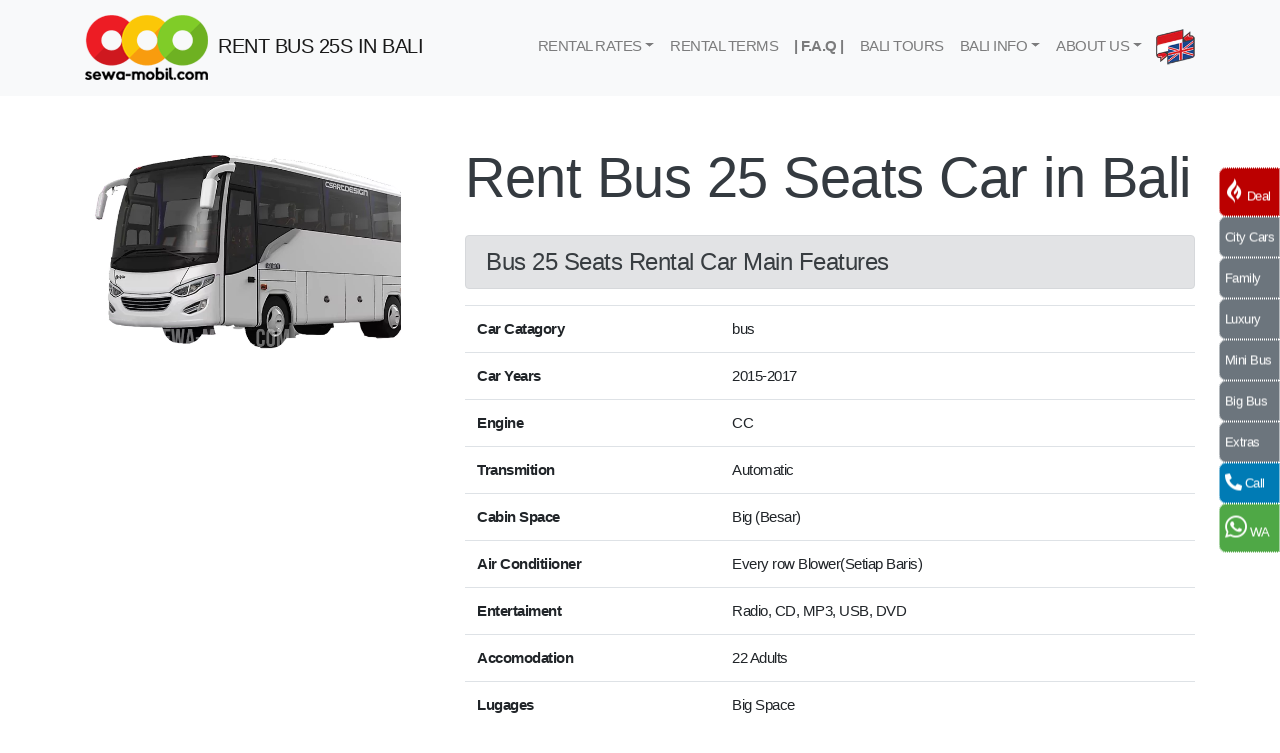

--- FILE ---
content_type: text/html; charset=UTF-8
request_url: https://sewa-mobil.com/rentals.php?car=bus-25-seater&bali=22
body_size: 9891
content:

<!doctype html>
<html lang="en">

<head>
    <!-- Google Tag Manager -->
    <script>
        (function(w, d, s, l, i) {
            w[l] = w[l] || [];
            w[l].push({
                'gtm.start': new Date().getTime(),
                event: 'gtm.js'
            });
            var f = d.getElementsByTagName(s)[0],
                j = d.createElement(s),
                dl = l != 'dataLayer' ? '&l=' + l : '';
            j.async = true;
            j.src =
                'https://www.googletagmanager.com/gtm.js?id=' + i + dl;
            f.parentNode.insertBefore(j, f);
        })(window, document, 'script', 'dataLayer', 'GTM-MXFKHNL');
    </script>
    <!-- End Google Tag Manager -->

    <title>Rent Bus 25 Seats car in Bali, Rental U$110 with experienced driver</title>
    <meta name="verify-v1" content="vugvoL3/SF8zGwTJIWrtYkIocRKwEptF8UlW9kPLp9U=" />
    <meta name="yandex-verification" content="b6ef7e9b69953a33" />
    <meta name="msvalidate.01" content="3B4B3456A02B1DAF2CF0C968099F6CAC" />
    <meta name="google-site-verification" content="O9X8Iv3-OlVfqodm9RUfa1KvhK1pgplJBg3l1AYOk8o" />
    <meta name="Description" content="Rent Bus 25 Seats car with driver in Bali. Enjoy Hot Deal of the week only U$ 110 Net, Professional and Experienced Driver Guarantee" />
    <link rel="sewamobil icon" href="img/logo-sewamobilcom.png" type="image/x-icon" />

    <link rel="canonical" href="https://sewa-mobil.com/rentals.php?car=bus-25-seater&bali=22">
    <link rel="alternate" href="https://sewa-mobil.com/rentals.php?car=bus-25-seater&bali=22" hreflang="en">
    <link rel="alternate" href="https://sewa-mobil.com/rental.php?car=bus-25-seater&bali=22" hreflang="id">

    <meta name="author" content="Baliaccess Car Rental" />
    <meta name="publisher" content="Baliaccess Car Rental" />
    <meta name="city" content="Denpasar" />
    <meta name="country" content="Indonesia" />
    <meta name="state" content="Bali" />
    <meta charset="utf-8">
    <meta name="viewport" content="width=device-width, initial-scale=1, shrink-to-fit=no">

    <meta property="og:locale" content="en_US" />
    <meta property="og:type" content="article" />
    <meta property="og:title" content="Rent Bus 25 Seats car in Bali, Rental U$110 with experienced driver" />
    <meta property="og:description" content="Rent Bus 25 Seats car with driver in Bali. Enjoy Hot Deal of the week only U$ 110 Net, Professional and Experienced Driver Guarantee" />
    <meta property="og:url" content="https://sewa-mobil.com/rentals.php?car=bus-25-seater&bali=22" />
    <meta property="og:site_name" content="cheap bali car rentals in Bali" />
    <meta property="article:publisher" content="https://www.facebook.com/sewamobilbalicom/" />
    <meta property="article:author" content="https://www.facebook.com/sewamobilbalicom/" />
    <meta property="og:image" content="https://sewa-mobil.com/img/sewamobilmurahbali.png" />

    <meta property="twitter:card" content="summary_large_image">
    <meta property="twitter:url" content="https://sewa-mobil.com/rentals.php?car=bus-25-seater&bali=22">
    <meta property="twitter:title" content="Rent Bus 25 Seats car in Bali, Rental U$110 with experienced driver">
    <meta property="twitter:description" content="Rent Bus 25 Seats car with driver in Bali. Enjoy Hot Deal of the week only U$ 110 Net, Professional and Experienced Driver Guarantee">
    <meta property="twitter:image" content="https://sewa-mobil.com/img/sewamobilmurahbali.png">
    <meta name="twitter:creator" content="@sewamobilbali" />
    <meta name="twitter:site" content="@sewamobilbali" />
    <meta name="twitter:label1" content="Written by">
    <meta name="twitter:data1" content="goessurya">

    <!-- Bootstrap CSS -->
    <link rel="stylesheet" href="https://cdn.jsdelivr.net/npm/bootstrap@4.5.3/dist/css/bootstrap.min.css" integrity="sha384-TX8t27EcRE3e/ihU7zmQxVncDAy5uIKz4rEkgIXeMed4M0jlfIDPvg6uqKI2xXr2" crossorigin="anonymous">

    <link rel="stylesheet" type="text/css" href="css/sch.css">
    <script src="https://kit.fontawesome.com/2e629b0293.js" crossorigin="anonymous"></script>

</head>

<body>
    <!-- Google Tag Manager (noscript) -->
    <noscript><iframe src="https://www.googletagmanager.com/ns.html?id=GTM-MXFKHNL" height="0" width="0" style="display:none;visibility:hidden"></iframe></noscript>
    <!-- End Google Tag Manager (noscript) -->

    <!-- Navbar Start -->
    <nav class="navbar sticky-top navbar-expand-lg navbar-light bg-light text-uppercase">
        <div class="container">
            <a class="navbar-brand mb-0 h1" href="https://sewa-mobil.com/bali-car-rentals.php">
                <span class="d-none d-lg-inline"><img src="img/sewamobilcombalilogo.webp" title="Cheap Bali car rentals services" alt="logo bali car rentals" class="mr-2">Rent Bus 25s in Bali</span>
                <span class="d-sm-none"><img src="img/sewamobilcombalilogo.webp" title="Cheap Bali car rentals services" alt="logo bali car rentals" class="mr-2" width="90px">Bali Car Rentals</span>

            </a>
            <button class="navbar-toggler" type="button" data-toggle="collapse" data-target="#navbarNavDropdown" aria-controls="navbarNavDropdown" aria-expanded="false" aria-label="Toggle navigation">
                <span class="navbar-toggler-icon"></span>
            </button>
            <div class="collapse navbar-collapse" id="navbarNavDropdown">
                <ul class="navbar-nav ml-auto text-center">
                    <li class="nav-item dropdown nav-item">
                        <span class="d-sm-none">
                            <hr>
                        </span>
                        <a class="nav-link dropdown-toggle" href="bali-car-rentals.php" id="navbarDropdownMenuLink" role="button" data-toggle="dropdown" aria-haspopup="true" aria-expanded="false">Rental rates</a>
                        <div class="dropdown-menu" aria-labelledby="navbarDropdownMenuLink">
                            <a class="dropdown-item" href="bali-car-rentals.php#hotcars">
                                <h5><span class="badge badge-danger" style="font-size: 18px">Hot deal</span> This month</h5>
                            </a>
                            <a class="dropdown-item" href="bali-car-rentals.php#citycars">&#9658; City Cars</a>
                            <a class="dropdown-item" href="bali-car-rentals.php#familycars">&#9658; Family cars </a>
                            <a class="dropdown-item" href="bali-car-rentals.php#luxurycars">&#9658; Luxury cars</a>
                            <a class="dropdown-item" href="bali-car-rentals.php#mbuscars">&#9658; Mini bus</a>
                            <a class="dropdown-item" href="bali-car-rentals.php#bbuscars">&#9658; Big bus</a>
                            <a class="dropdown-item" href="bali-car-rentals.php#acccars">&#9658; Car rental accessories</a>
                        </div>
                    </li>
                    <li class="nav-item">
                        <a class="nav-link" href="balicarrentalterms.php">Rental Terms</a>
                    </li>
                    <li class="nav-item">
                        <a class="nav-link" href="faq.html"><b>| F.A.Q |</b></a>
                    </li>

                    <li class="nav-item">
                        <a class="nav-link" href="balitours.php">Bali tours</a>
                    </li>

                    <li class="nav-item dropdown nav-item">
                        <a class="nav-link dropdown-toggle" href="index.php" id="navbarDropdownMenuLink" role="button" data-toggle="dropdown" aria-haspopup="true" aria-expanded="false">Bali Info</a>
                        <div class="dropdown-menu" aria-labelledby="navbarDropdownMenuLink">
                            <a class="dropdown-item" href="bali/rental-car-in-bali.php">
                                <h5>Bali Tourism info</h5>
                            </a>
                            <a class="dropdown-item" href="bali/bali-island.php">&#9658; Bali Island & Travel Tips</a>
                            <a class="dropdown-item" href="bali/rental-car-in-bali.php">&#9658; Bali Car Rental Tips</a>
                            <!-- <a class="dropdown-item" href="index.php#tips">&#9658; Tips Wisata di Bali</a>
                            <a class="dropdown-item" href="sewa-mobil-bali-lepas-kunci.php">&#9658; Sewa Mobil Lepas Kunci di Bali</a>
                            <a class="dropdown-item" href="sewa-mobil-bali-supir.php">&#9658; Sewa Mobil Dengan Supir di Bali</a> -->
                            <hr class="mt-3" style="border-top: 3px dotted #bbb;">
                            <a class="dropdown-item">
                                <h5>Popular Bali Tourism Objects</h5>
                            </a>
                            <!-- <a class="dropdown-item" href="kuta-bali.php">&#9658; Kuta Bali Tourism</a>
                            <a class="dropdown-item" href="ubud-bali.php">&#9658; Ubud Bali Tourism</a>
                            <a class="dropdown-item" href="canggu-bali.php">&#9658; Canggu Bali Tourism</a>
                            <a class="dropdown-item" href="nusapenida-bali.php">&#9658; Nusa Penida Bali Tourism</a>
                            <a class="dropdown-item" href="kintamani.php">&#9658; Kintamani</a>
                            <a class="dropdown-item" href="tanjungbenoa.php">&#9658; Tanjung Benoa</a>
                            <a class="dropdown-item" href="nusalembongan.php">&#9658; Nusa Lembongan</a> -->
                        </div>
                    </li>

                    <li class="nav-item dropdown nav-item">
                        <a class="nav-link dropdown-toggle" href="aboutus.html" id="navbarDropdownMenuLink" role="button" data-toggle="dropdown" aria-haspopup="true" aria-expanded="false">About us</a>
                        <div class="dropdown-menu" aria-labelledby="navbarDropdownMenuLink">
                            <a class="dropdown-item" href="aboutus.html#cvbaliaccess">&#9658; Glimpse of Our company</a>
                            <a class="dropdown-item" href="aboutus.html#alasanutama">&#9658;
                                <span class="badge badge-danger" style="font-size: 16px">11 reasons</span> to choose us?
                            </a>
                            <a class="dropdown-item" href="aboutus.html#team">&#9658; Our team</a>
                            <a class="dropdown-item" href="aboutus.html#clients">&#9658; Our clients</a>
                        </div>
                    </li>

                    <li class="nav-item mb-0">
                        <a href="index.php"><span class="d-sm-none">
                                <hr>Indonesia Version
                            </span> <img src="img/eng-indo.webp" title="sewa mobil di bali" alt="sewa mobil bali" width="45px"></a>
                    </li>
                </ul>
            </div>
        </div>
    </nav>
    <!-- NavBaR End -->

    <!-- side bar nav start -->
    <div class="icon-bar">
        <a href="bali-car-rentals.php#hotcars" class="youtube" style="font-size: clamp(10px, 1vw, 16px)"><i class="fab fa-gripfire fa-2x"></i> Deal</a>
        <a href="bali-car-rentals.php#citycars" class="bg-secondary bg-gradient" style="font-size: clamp(10px, 1vw, 16px)">City Cars</a>
        <a href="bali-car-rentals.php#familycars" class="bg-secondary bg-gradient" style="font-size: clamp(10px, 1vw, 16px)">Family</a>
        <a href="bali-car-rentals.php#luxurycars" class="bg-secondary bg-gradient" style="font-size: clamp(10px, 1vw, 16px)">Luxury</a>
        <a href="bali-car-rentals.php#mbuscars" class="bg-secondary bg-gradient" style="font-size: clamp(10px, 1vw, 16px)">Mini Bus</a>
        <a href="bali-car-rentals.php#bbuscars" class="bg-secondary bg-gradient" style="font-size: clamp(10px, 1vw, 16px)">Big Bus</a>
        <a href="bali-car-rentals.php#acccars" class="bg-secondary bg-gradient" style="font-size: clamp(10px, 1vw, 16px)">Extras</a>
        <a href="tel: +6281933008509" class="linkedin" style="font-size: clamp(10px, 1vw, 16px)"><i class="fas fa-phone-alt fa-lg"></i> Call</a>
        <a href="https://bit.ly/3gEfwzR" class="facebook" style="font-size: clamp(10px, 1vw, 16px)"><i class="fab fa-whatsapp fa-2x"></i> WA</a>
    </div>
    <!-- side bar nav end -->


    <div class="container mt-5 mb-3">
        <div class="bg-white text-dark mb-4">
            <div class="row row-cols-lg-2">
                <div class="col-lg-4">
                    <img src="img/sewamobilbali-sewabus.webp" alt="mobil Bus 25 Seats" title="rent a Bus 25 Seats in bali" style="width:316px">
                </div>

                <div class="col-lg-8">
                    <h1 class="display-4">Rent Bus 25 Seats Car in Bali</h1>
                                        <h4 class="alert alert-secondary mt-4">Bus 25 Seats Rental Car Main Features</h4>

                    <table class="table">
                        <tbody>
                            <tr>
                                <th scope="row">Car Catagory</th>
                                <td>bus </td>
                            </tr>
                            <tr>
                                <th scope="row" width="35%">Car Years</th>
                                <td>2015-2017</td>
                            </tr>
                            <tr>
                                <th scope="row" width="35%">Engine</th>
                                <td> CC</td>
                            </tr>
                            <tr>
                                <th scope="row">Transmition</th>
                                <td>
                                    Automatic                                </td>
                            </tr>
                            <tr>
                                <th scope="row">Cabin Space</th>
                                <td>Big (Besar)</td>
                            </tr>
                            <tr>
                                <th scope="row">Air Conditiioner</th>
                                <td>Every row Blower(Setiap Baris)</td>
                            </tr>
                            <tr>
                                <th scope="row">Entertaiment</th>
                                <td>Radio, CD, MP3, USB, DVD</td>
                            </tr>
                            <tr>
                                <th scope="row">Accomodation</th>
                                <td>22 Adults</td>
                            </tr>
                            <tr>
                                <th scope="row">Lugages</th>
                                <td>Big Space</td>
                            </tr>
                        </tbody>
                    </table>

                    <h4 class="alert alert-secondary">Bus 25 Seats Rental Car Rating</h4>

                    <table class="table">
                        <tbody>
                            <tr>
                                <th scope="row" width="35%">Interior Cleanliness</th>
                                <td>4 &#11088;</td>
                            </tr>
                            <tr>
                                <th scope="row">Exterior Cleanliness</th>
                                <td>4 &#11088;</td>
                            </tr>

                            
                            <tr>
                                <th scope="row">Driving Comfort</th>
                                <td>4 &#11088;</td>
                            </tr>

                        </tbody>
                    </table>

                    
                    <h4 class="alert alert-secondary">Bus 25 Seats With Driver's Rental Rate</h4>
                    <table class="table">
                        <tbody>
                            <tr>
                                <th scope="row" width="35%">With Driver 1-2 Day </th>
                                <td>U$D. 116 Net/Day/10 Hours</td>
                            </tr>
                            <tr>
                                <th scope="row">With Driver 3-7 Day </th>
                                <td>U$D. 110 Net/Day/10 Hours</td>
                            </tr>
                            <tr>
                                <th scope="row">Price Included </th>
                                <td>
                                    &#9989;&ensp; English Speaking and Experienced driver <br>
                                    &#9989;&ensp; Car's Petrol <br>
                                    &#9989;&ensp; A clean and desinfectant sterilized car <br>
                                    &#9989;&ensp; *All Risk Car Accident Insurance <br>
                                    &#9989;&ensp; 10 Hours Bali Day Tour(*<a href="balicarrentalterms.php#jasasupir">Read Terms</a>) <br>
                                </td>
                            </tr>
                            <tr>
                                <th scope="row">Price Excluded</th>
                                <td>
                                    &#10060;&ensp; Driver Tipping <br>
                                    &#10060;&ensp; Parking Ticket & Object Tourism Ticket <br>
                                    &#10060;&ensp; others ticket may appears at the tourism objects <br>
                                </td>
                            </tr>
                            <tr>
                                <th scope="row"></th>
                                <td> <a href="booking.php?balicarrentals=22&selfdrive=no">
                                        <button type="button" class="btn btn-success">BOOK NOW</button>
                                    </a>
                                </td>
                            </tr>
                        </tbody>
                    </table>

                </div>
            </div>
        </div>
    </div>


    <section class="bg-light">

        <hr style="border-top: 10px dashed #EFEFEF">
        <div class="container pt-5 pb-5">

            
            <blockquote class="blockquote text-capitalize">
                <h1 class="display-5"><span class="text-info">12 Reasons</span> Why you should use our services?</h1>
            </blockquote>
            <hr class="mt-n2" style="border-top: 5px dotted #bbb;">

            <div class="row row-cols-2 row-cols-lg-4 mb-5">
                <!-- START ROW-1 PILIHAN MOBIL CITY CARS -->
                <div class="col m-0 p-0 mt-3">
                    <div class="card ml-2 mr-1">
                        <h2>PROFESSIONAL</h2>
                        <i class="fas fa-user-tie fa-5x mx-auto"></i>
                        <div class="p-2">
                            <blockquote class="blockquote text-center">
                                <p class="mb-2 text-capitalize font-weight-lighter">"More Than 16 Years Serving Car Rental In Bali"</p>
                                <footer class="blockquote-footer">Esthabelished Since <cite title="Source Title"> 2005</cite></footer>
                            </blockquote>
                        </div>
                    </div>
                </div>

                <div class="col m-0 p-0 mt-3">
                    <div class="card ml-2 mr-1">
                        <h2>VARIOUS CARS</h2>
                        <i class="fas fa-car-side fa-5x mx-auto"></i>
                        <div class="p-2">
                            <blockquote class="blockquote text-center">
                                <p class="mb-2 text-capitalize font-weight-lighter">"Choice of Car Rental Rates according to Budget & Needs"</p>
                                <footer class="blockquote-footer">Available Selfdrive / <cite title="Source Title">With Driver</cite></footer>
                            </blockquote>
                        </div>
                    </div>
                </div>

                <div class="col m-0 p-0 mt-3">
                    <div class="card ml-2 mr-1">
                        <h2>CHEAP RATES</h2>
                        <i class="fas fa-donate fa-5x mx-auto"></i>
                        <div class="p-2">
                            <blockquote class="blockquote text-center">
                                <p class="mb-2 text-capitalize font-weight-lighter">"5 &#9734; quality cars with cheap street prices"</p>
                                <footer class="blockquote-footer">Starting price: <cite title="Source Title">US$ 15</cite></footer>
                            </blockquote>
                        </div>
                    </div>
                </div>


                <div class="col m-0 p-0 mt-3">
                    <div class="card ml-2 mr-1">
                        <h2>FREE DELIVERY</h2>
                        <i class="fas fa-plane fa-5x mx-auto"></i>
                        <div class="p-2">
                            <blockquote class="blockquote text-center">
                                <p class="mb-2 text-capitalize font-weight-lighter">"Receive a car at the airport or hotels in Bali - <b>FREE</b>"</p>
                                <footer class="blockquote-footer"><a href="balicarrentalterms.php#gratishantar">Valid: <cite title="Source Title">08.30-17.00 WITA</cite></a></footer>
                            </blockquote>
                        </div>
                    </div>
                </div>

                <div class="col m-0 p-0 mt-3">
                    <div class="card ml-2 mr-1">
                        <h2>ON TIME</h2>
                        <i class="far fa-clock fa-5x mx-auto"></i>
                        <div class="p-2">
                            <blockquote class="blockquote text-center">
                                <p class="mb-2 text-capitalize font-weight-lighter">"Receive the order car according to the order time"</p>
                                <footer class="blockquote-footer">commitment: <cite title="Source Title">On-Time</cite></footer>
                            </blockquote>
                        </div>
                    </div>
                </div>

                <div class="col m-0 p-0 mt-3">
                    <div class="card ml-2 mr-1">
                        <h2>QUALITY</h2>
                        <i class="far fa-thumbs-up fa-5x mx-auto"></i>
                        <div class="p-2">
                            <blockquote class="blockquote text-center">
                                <p class="mb-2 text-capitalize font-weight-lighter">"Only Renting Out Self Managed Car Fleets"</p>
                                <footer class="blockquote-footer">Official Workshop <cite title="Source Title">Maintained </cite></footer>
                            </blockquote>
                        </div>
                    </div>
                </div>

                <div class="col m-0 p-0 mt-3">
                    <div class="card ml-2 mr-1">
                        <h2>INSURANCE</h2>
                        <i class="fas fa-car-crash fa-5x mx-auto"></i>
                        <div class="p-2">
                            <blockquote class="blockquote text-center">
                                <p class="mb-2 text-capitalize font-weight-lighter">"Minimal Risk of Excessive Expenditure"</p>
                                <footer class="blockquote-footer"><a href="balicarrentalterms.php#asuransiall">Insurance Protection:</a><cite title="Source Title"> All Risks</cite></footer>
                            </blockquote>
                        </div>
                    </div>
                </div>

                <div class="col m-0 p-0 mt-3">
                    <div class="card ml-2 mr-1">
                        <h2>CLEAN CARS</h2>
                        <i class="fas fa-hand-sparkles fa-5x mx-auto"></i>
                        <div class="p-2">
                            <blockquote class="blockquote text-center">
                                <p class="mb-2 text-capitalize font-weight-lighter">"A Clean And Fragrant Rental Car Fleet"</p>
                                <footer class="blockquote-footer">Clean Guaranted: &#9734;&#9734;&#9734;&#9734;&#9734;</footer>
                            </blockquote>
                        </div>
                    </div>
                </div>

                <div class="col m-0 p-0 mt-3">
                    <div class="card ml-2 mr-1">
                        <h2>COVID-19 TREAT</h2>
                        <i class="fas fa-viruses fa-5x mx-auto"></i>
                        <div class="p-2">
                            <blockquote class="blockquote text-center">
                                <p class="mb-2 text-capitalize font-weight-lighter">"Car Cabin Sterile Before Handing Over To Customer"</p>
                                <footer class="blockquote-footer"><a href="https://www.instagram.com/p/CA2Q6bgnjNH/">Fogging: <cite title="Source Title">Air Desinfectan</a></cite></footer>
                            </blockquote>
                        </div>
                    </div>
                </div>

                <div class="col m-0 p-0 mt-3">
                    <div class="card ml-2 mr-1">
                        <h2>EXPERIENCED DRIVER</h2>
                        <i class="far fa-kiss-wink-heart fa-5x mx-auto"></i>
                        <div class="p-2">
                            <blockquote class="blockquote text-center">
                                <p class="mb-2 text-capitalize font-weight-lighter">"Friendly, Polite, Experience Min 3 Years"</p>
                                <footer class="blockquote-footer">Rate Supir: &#9734;&#9734;&#9734;&#9734;&#9734;</footer>
                            </blockquote>
                        </div>
                    </div>
                </div>

                <div class="col m-0 p-0 mt-3">
                    <div class="card ml-2 mr-1">
                        <h2>LEGAL OFFICIAL</h2>
                        <i class="fas fa-file-signature fa-5x mx-auto"></i>
                        <div class="p-2">
                            <blockquote class="blockquote text-center">
                                <p class="mb-2 text-capitalize font-weight-lighter">NO. PEM-0000817ER /WPJ.17/KP.0603/2011</p>
                                <footer class="blockquote-footer">Nama: <cite title="Source Title">CV BALI ACCESS</cite></footer>
                            </blockquote>
                        </div>
                    </div>
                </div>

                <div class="col m-0 p-0 mt-3">
                    <div class="card ml-2 mr-1">
                        <h2>24HR ASSISTANCE</h2>
                        <i class="fas fa-phone-volume fa-5x mx-auto"></i>
                        <div class="p-2">
                            <blockquote class="blockquote text-center">
                                <p class="mb-2 text-capitalize font-weight-lighter">"We are always ready to help you all day long"</p>
                                <footer class="blockquote-footer"><a href="tel:+6281933008509">CALL: <cite title="Source Title">(+62) 819-3300-8509</cite></a></footer>
                            </blockquote>
                        </div>
                    </div>
                </div>

            </div>
        </div>
        <hr style="border-top: 10px dashed #EFEFEF">
    </section>


    <div class="container mt-5 mb-5">

        <blockquote class="blockquote text-capitalize">
            <h1 class="display-5"><span class="text-info">Recomended</span> bus Rental In Bali</h1>
            <footer class="blockquote-footer pb-4 mt-n2">Here are several alternative bus / similar cars that we can offer with self-drive services or plus driver services</footer>
        </blockquote>
        <hr class="mt-n4" style="border-top: 5px dotted #bbb;">


        <div class="row row-cols-2 row-cols-lg-4 mt-3 mb-3 text-center">
            <!-- START ROW-2 PILIHAN MOBIL FAMILY -->

            
                <div class="col m-0 p-0 mt-3">
                    <div class="card ml-2 mr-1">
                        <h2 class="font-weight-bolder">Bus 25 Seats                            <span class="badge badge-success text-white">AT</span>                        </h2>

                        <a href="rentals.php?car=bus-25-seater&bali=22">

                            <img src="img/sewamobilbali-sewabus.webp" loading="lazy" alt="car rentals Bus 25 Seats" title="Cheap Bali car rental Bus 25 Seats automatic selfdrive or with drive" style="width:100%">
                        </a>

                        
                            <div class="p-2 mt-2">
                                <h5>
                                    <span class="d-none d-lg-inline d-md-inline"><i class="fas fa-arrow-circle-down fa-lg"></i> 1-2 Days Car Rental</span>
                                    <span class="d-sm-none"><i class="fas fa-arrow-circle-down"></i> 1-2 Days Rental</span>
                                </h5>
                                <span class="d-none d-lg-inline d-md-inline">&#9734; <b>U$ 116 </b> /Day(10 Hours)</span>
                                <span class="d-sm-none"><b>U$ 116</b> /Day(10Hrs)</span>
                                <hr>

                                <h5>
                                    <span class="d-none d-lg-inline d-md-inline"><i class="fas fa-arrow-circle-down fa-lg text-info"></i> 3-7 Days Car Rental</span>
                                    <span class="d-sm-none"><i class="fas fa-arrow-circle-down text-info"></i> 3-7 Days Rental</span>
                                </h5>

                                <span class="text-muted d-none d-lg-inline d-md-inline"><del> &#9734; U$ 116/Day(10Hours)</del></span>
                                <span class="text-muted d-sm-none"><del> <b>U$ 116</b> /Day(10Hrs)</del></span>
                                <br>
                                <span class="d-none d-lg-inline d-md-inline hargapromo"><b>U$ 110</b> /Day(10Hours)</span>
                                <span class="d-sm-none hargapromo"> <b>U$ 110</b> /Day(10Hrs)</span>

                                <hr>
                                <p class="catatanhot mt-1">The Bus 25 Seats with driver rates above are includes car's petrol and exclude parking fee, and tourism ticket. Valid for 10 Hours services. Overtime will be subjected for an additional 10% per hour.
                            </div>

                            <a href="booking.php?balicarrentals=22&selfdrive=no"><button class="mt-1"><i class="fas fa-arrow-circle-right fa-2x align-middle"></i>
                                    <h5 class="d-none d-lg-inline d-md-inline">BOOK NOW</h5>
                                    <span class="d-sm-none">BOOK NOW</span>
                                </button></a>

                        

                    </div>
                </div>

            
                <div class="col m-0 p-0 mt-3">
                    <div class="card ml-2 mr-1">
                        <h2 class="font-weight-bolder">Bus 28 Seats                            <span class="badge badge-success text-white">AT</span>                        </h2>

                        <a href="rentals.php?car=bus-28-seater&bali=23">

                            <img src="img/sewamobilbali-sewabus.webp" loading="lazy" alt="car rentals Bus 28 Seats" title="Cheap Bali car rental Bus 28 Seats automatic selfdrive or with drive" style="width:100%">
                        </a>

                        
                            <div class="p-2 mt-2">
                                <h5>
                                    <span class="d-none d-lg-inline d-md-inline"><i class="fas fa-arrow-circle-down fa-lg"></i> 1-2 Days Car Rental</span>
                                    <span class="d-sm-none"><i class="fas fa-arrow-circle-down"></i> 1-2 Days Rental</span>
                                </h5>
                                <span class="d-none d-lg-inline d-md-inline">&#9734; <b>U$ 132 </b> /Day(10 Hours)</span>
                                <span class="d-sm-none"><b>U$ 132</b> /Day(10Hrs)</span>
                                <hr>

                                <h5>
                                    <span class="d-none d-lg-inline d-md-inline"><i class="fas fa-arrow-circle-down fa-lg text-info"></i> 3-7 Days Car Rental</span>
                                    <span class="d-sm-none"><i class="fas fa-arrow-circle-down text-info"></i> 3-7 Days Rental</span>
                                </h5>

                                <span class="text-muted d-none d-lg-inline d-md-inline"><del> &#9734; U$ 132/Day(10Hours)</del></span>
                                <span class="text-muted d-sm-none"><del> <b>U$ 132</b> /Day(10Hrs)</del></span>
                                <br>
                                <span class="d-none d-lg-inline d-md-inline hargapromo"><b>U$ 126</b> /Day(10Hours)</span>
                                <span class="d-sm-none hargapromo"> <b>U$ 126</b> /Day(10Hrs)</span>

                                <hr>
                                <p class="catatanhot mt-1">The Bus 28 Seats with driver rates above are includes car's petrol and exclude parking fee, and tourism ticket. Valid for 10 Hours services. Overtime will be subjected for an additional 10% per hour.
                            </div>

                            <a href="booking.php?balicarrentals=23&selfdrive=no"><button class="mt-1"><i class="fas fa-arrow-circle-right fa-2x align-middle"></i>
                                    <h5 class="d-none d-lg-inline d-md-inline">BOOK NOW</h5>
                                    <span class="d-sm-none">BOOK NOW</span>
                                </button></a>

                        

                    </div>
                </div>

            
                <div class="col m-0 p-0 mt-3">
                    <div class="card ml-2 mr-1">
                        <h2 class="font-weight-bolder">Bus 35 Seats                            <span class="badge badge-success text-white">AT</span>                        </h2>

                        <a href="rentals.php?car=bus-35-seater&bali=24">

                            <img src="img/sewamobilbali-sewabus.webp" loading="lazy" alt="car rentals Bus 35 Seats" title="Cheap Bali car rental Bus 35 Seats automatic selfdrive or with drive" style="width:100%">
                        </a>

                        
                            <div class="p-2 mt-2">
                                <h5>
                                    <span class="d-none d-lg-inline d-md-inline"><i class="fas fa-arrow-circle-down fa-lg"></i> 1-2 Days Car Rental</span>
                                    <span class="d-sm-none"><i class="fas fa-arrow-circle-down"></i> 1-2 Days Rental</span>
                                </h5>
                                <span class="d-none d-lg-inline d-md-inline">&#9734; <b>U$ 148 </b> /Day(10 Hours)</span>
                                <span class="d-sm-none"><b>U$ 148</b> /Day(10Hrs)</span>
                                <hr>

                                <h5>
                                    <span class="d-none d-lg-inline d-md-inline"><i class="fas fa-arrow-circle-down fa-lg text-info"></i> 3-7 Days Car Rental</span>
                                    <span class="d-sm-none"><i class="fas fa-arrow-circle-down text-info"></i> 3-7 Days Rental</span>
                                </h5>

                                <span class="text-muted d-none d-lg-inline d-md-inline"><del> &#9734; U$ 148/Day(10Hours)</del></span>
                                <span class="text-muted d-sm-none"><del> <b>U$ 148</b> /Day(10Hrs)</del></span>
                                <br>
                                <span class="d-none d-lg-inline d-md-inline hargapromo"><b>U$ 141</b> /Day(10Hours)</span>
                                <span class="d-sm-none hargapromo"> <b>U$ 141</b> /Day(10Hrs)</span>

                                <hr>
                                <p class="catatanhot mt-1">The Bus 35 Seats with driver rates above are includes car's petrol and exclude parking fee, and tourism ticket. Valid for 10 Hours services. Overtime will be subjected for an additional 10% per hour.
                            </div>

                            <a href="booking.php?balicarrentals=24&selfdrive=no"><button class="mt-1"><i class="fas fa-arrow-circle-right fa-2x align-middle"></i>
                                    <h5 class="d-none d-lg-inline d-md-inline">BOOK NOW</h5>
                                    <span class="d-sm-none">BOOK NOW</span>
                                </button></a>

                        

                    </div>
                </div>

            
                <div class="col m-0 p-0 mt-3">
                    <div class="card ml-2 mr-1">
                        <h2 class="font-weight-bolder">Bus 45 Seats                            <span class="badge badge-success text-white">AT</span>                        </h2>

                        <a href="rentals.php?car=bus-45-seater&bali=28">

                            <img src="img/sewamobilbali-sewabus.webp" loading="lazy" alt="car rentals Bus 45 Seats" title="Cheap Bali car rental Bus 45 Seats automatic selfdrive or with drive" style="width:100%">
                        </a>

                        
                            <div class="p-2 mt-2">
                                <h5>
                                    <span class="d-none d-lg-inline d-md-inline"><i class="fas fa-arrow-circle-down fa-lg"></i> 1-2 Days Car Rental</span>
                                    <span class="d-sm-none"><i class="fas fa-arrow-circle-down"></i> 1-2 Days Rental</span>
                                </h5>
                                <span class="d-none d-lg-inline d-md-inline">&#9734; <b>U$ 163 </b> /Day(10 Hours)</span>
                                <span class="d-sm-none"><b>U$ 163</b> /Day(10Hrs)</span>
                                <hr>

                                <h5>
                                    <span class="d-none d-lg-inline d-md-inline"><i class="fas fa-arrow-circle-down fa-lg text-info"></i> 3-7 Days Car Rental</span>
                                    <span class="d-sm-none"><i class="fas fa-arrow-circle-down text-info"></i> 3-7 Days Rental</span>
                                </h5>

                                <span class="text-muted d-none d-lg-inline d-md-inline"><del> &#9734; U$ 163/Day(10Hours)</del></span>
                                <span class="text-muted d-sm-none"><del> <b>U$ 163</b> /Day(10Hrs)</del></span>
                                <br>
                                <span class="d-none d-lg-inline d-md-inline hargapromo"><b>U$ 157</b> /Day(10Hours)</span>
                                <span class="d-sm-none hargapromo"> <b>U$ 157</b> /Day(10Hrs)</span>

                                <hr>
                                <p class="catatanhot mt-1">The Bus 45 Seats with driver rates above are includes car's petrol and exclude parking fee, and tourism ticket. Valid for 10 Hours services. Overtime will be subjected for an additional 10% per hour.
                            </div>

                            <a href="booking.php?balicarrentals=28&selfdrive=no"><button class="mt-1"><i class="fas fa-arrow-circle-right fa-2x align-middle"></i>
                                    <h5 class="d-none d-lg-inline d-md-inline">BOOK NOW</h5>
                                    <span class="d-sm-none">BOOK NOW</span>
                                </button></a>

                        

                    </div>
                </div>

            
        </div> <!-- END ROW-2 PILIHAN MOBIL FAMILY -->

    </div>

    <footer class="page-footer bg-light">
        <div class="container pt-4">
            <div class="row">

                <div class="col-md-3">
                    <b>© 2023 CV BALI ACCESS</b> <br>
                    <h6 class="mb-4"><a href="bali-car-rentals.php">Cheap Bali Car Rentals</a> Services</h6>
                    <b>FOLLOW US
                    </b> <br>
                    <a href="https://www.tiktok.com/@sewamobilbalicom" class="text-secondary"><i class="fab fa-tiktok fa-2x mt-2"></i></a>
                    <a href="#" class="text-secondary"><i class="fab fa-youtube fa-2x mr-1"></i></a>
                    <a href="https://www.instagram.com/sewamobilbalicom/" class="text-secondary"><i class="fab fa-instagram-square fa-2x"></i></a>
                    <a href="https://www.facebook.com/sewamobilbalicom/" class="text-secondary"><i class="fab fa-facebook-square fa-2x ml-2"></i></a>
                    <a href="https://twitter.com/sewamobilbali" class="text-secondary"><i class="fab fa-twitter-square fa-2x ml-2 mb-3"></i></a>
                </div>

                <div class="col-md-3">
                    <B>CONTACT US</B>
                    <P>TEL: <a href="tel:+6282144850000">(+62) 821-4485-0000</a><BR>FAX: <a href="tel:+623614745164">(+62) 361-4745164</a></P>
                    <B>HOTLINE CALL 24HRS / 7 DAYS</B> <a href="https://bit.ly/3gEfwzR">(+62) 819-3300-8509</a><BR><small>WhatsApp (05.00-22.00 UTC +8 HRS)</small></P>
                    <B>OFFICE ADDRESS</B>
                    <P><a href="https://bit.ly/3zsTwyB">JL. Tukad badung XXI Blok A No.8 Denpasar, Bali 80113 Indonesia</a></P>
                </div>

                <div class="col-md-3">
                    <B>OFFICE HOURS</B>
                    <P>MON – SAT: 08.30-17.00 WITA<BR>SUNDAY: 12.30-17.00 WITA</P>
                    <B>QUICK LINKS</B>
                    <ul class="text-uppercase">
                        <li><a href="bali-car-rentals.php">bali car rentals <span class="text-danger font-weight-bold">Deal</span></a></li>
                        <li><a href="aboutus.html#alasanutama">why choose us?</a></li>
                        <li><a href="bali-car-rentals.php">bali car rental rates</a></li>
                        <li><a href="balitours.php">Bali tours rates</a></li>
                        <li><a href="faq.html">Bali Car Rentals F.A.Q</a></li>
                        <li><a href="https://sewa-mobil.com/">Sewa Mobil di Bali</a> (INDO)</li>
                        <li><a href="sitemap.xml">Bali cars rentals sitemap</a></li>
                        <!-- <li><a href="links.php?links=caren">Links Partner</a></li> -->
                    </ul>
                </div>

                <div class="col-md-3">
                    <B>WE PLEASED TO ACCEPT</B>
                    <img loading=" lazy" src="img/cc-accepted.webp" width="100%" title="sewa mobil murah di bali menerima pembayaran kredit card visa, master card, paypall, jcb, debit mandiri, debit bca" alt=" visa, master card, paypall, jcb, debit mandiri, debit bca sewa mobil murah di bali">
                    <img class="mt-3" loading="lazy" src="img/wonderfullindonesia.webp" width="100%" title="visit wonderfull indonesia by cheap bali car rental" alt="visit wonderfull indonesia">
                </div>

            </div>
        </div>
    </footer>

    <script>
        var acc = document.getElementsByClassName("accordion");
        var i;

        for (i = 0; i < acc.length; i++) {
            acc[i].addEventListener("click", function() {
                this.classList.toggle("active");
                var panel = this.nextElementSibling;
                if (panel.style.display === "block") {
                    panel.style.display = "none";
                } else {
                    panel.style.display = "block";
                }
            });
        }
    </script>
    <!-- Option 1: jQuery and Bootstrap Bundle (includes Popper) -->
    <script src="https://code.jquery.com/jquery-3.5.1.slim.min.js" integrity="sha384-DfXdz2htPH0lsSSs5nCTpuj/zy4C+OGpamoFVy38MVBnE+IbbVYUew+OrCXaRkfj" crossorigin="anonymous"></script>
    <script src="https://cdn.jsdelivr.net/npm/bootstrap@4.5.3/dist/js/bootstrap.bundle.min.js" integrity="sha384-ho+j7jyWK8fNQe+A12Hb8AhRq26LrZ/JpcUGGOn+Y7RsweNrtN/tE3MoK7ZeZDyx" crossorigin="anonymous"></script>

    <!--Start of Tawk.to Script-->
    <script type="text/javascript">
        var Tawk_API = Tawk_API || {},
            Tawk_LoadStart = new Date();
        (function() {
            var s1 = document.createElement("script"),
                s0 = document.getElementsByTagName("script")[0];
            s1.async = true;
            s1.src = 'https://embed.tawk.to/5aebf9075f7cdf4f0533da7e/default';
            s1.charset = 'UTF-8';
            s1.setAttribute('crossorigin', '*');
            s0.parentNode.insertBefore(s1, s0);
        })();
    </script>
    <!--End of Tawk.to Script-->

</body>

</html>

--- FILE ---
content_type: text/css; charset=UTF-8
request_url: https://sewa-mobil.com/css/sch.css
body_size: 719
content:
body {
  letter-spacing: -0.5px;
  font-weight: 400;
  font-size: 15px;
  line-height: 1.5;
}

.catatanhot {
  line-height: 1;
  font-size: 13px;
  margin-left: 16px;
}

.hargahot {
  text-decoration-line: line-through;
  color: red;
}

.card {
  box-shadow: 1px 4px 2px 0 rgba(0, 0, 0, 0.2);
  border-style: dotted;
  border-width: 2px;
  border-radius: 5px;
}

.card:hover {
  box-shadow: 4px 6px 4px 0 rgba(0, 0, 0, 0.4);
  transition: 0.4s;
  transform: scale(1.015);
}


.price {
  color: grey;
  font-size: 22px;
}

.card h1 {
  text-align: center;
  background-color: #EFEFEF;
  font-size: 1.3em;
  padding: 20px 5px;
  border-radius: 5px 5px 0px 0px;
}

.card h2 {
  text-align: center;
  background-color: #EFEFEF;
  font-size: 1.3em;
  padding: 20px 5px;
  border-radius: 5px 5px 0px 0px;
}

.card button {
  border: none;
  outline: 1;
  padding: 10px;
  text-align: center;
  cursor: pointer;
  width: 100%;
  font-size: 18px;
  border-radius: 0px 0px 5px 5px;
}

.card button:hover {
  background-color: #4FA846;
  color: white;
  transition: 0.5s;
}


/*accordion*/

/* Style the buttons that are used to open and close the accordion panel */
.accordion {
  background-color: #EFEFEF;
  color: #444;
  cursor: pointer;
  padding: 5px;
  width: 100%;
  text-align: left;
  border: none;
  outline: none;
  transition: 0.5s;
}

/* Add a background color to the button if it is clicked on (add the .active class with JS), and when you move the mouse over it (hover) */
.aktif,
.accordion:hover {
  background-color: #ccc;
}

/* Style the accordion panel. Note: hidden by default */
.panel {
  padding: 0 5px;
  background-color: white;
  display: none;
  overflow: hidden;
}

.accordion:after {
  content: '\2795';
  /* Unicode character for "plus" 02795 sign (+) */
  font-size: 16px;
  color: #777;
  float: right;
  margin-left: 5px;
}

.aktif:after {
  content: "\2796";
  /* Unicode character for "minus" sign (-) */
}

/*side nav CSS*/

.icon-bar {
  z-index: 1;
  position: fixed;
  right: 0;
  top: 50%;
  -webkit-transform: translateY(-50%);
  -ms-transform: translateY(-50%);
  transform: translateY(-50%);
}

.icon-bar a {
  display: block;
  padding: 10px 5px 10px 5px;
  transition: all 0.3s ease;
  color: white;
  border: 1px dotted;
  border-radius: 7px 0px 0px 7px;
}

.icon-bar a:hover {
  right: 0;
  background-color: #000;

}

.facebook {
  background: #4FA846;
  color: white;
}

.hotcall {
  background: #4FA846;
  color: white;
}

.twitter {
  background: #55ACEE;
  color: white;
}

.google {
  background: #dd4b39;
  color: white;
}

.linkedin {
  background: #007bb5;
  color: white;
}

.youtube {
  background: #bb0000;
  color: white;
}

.content {
  margin-left: 75px;
  font-size: 30px;
}